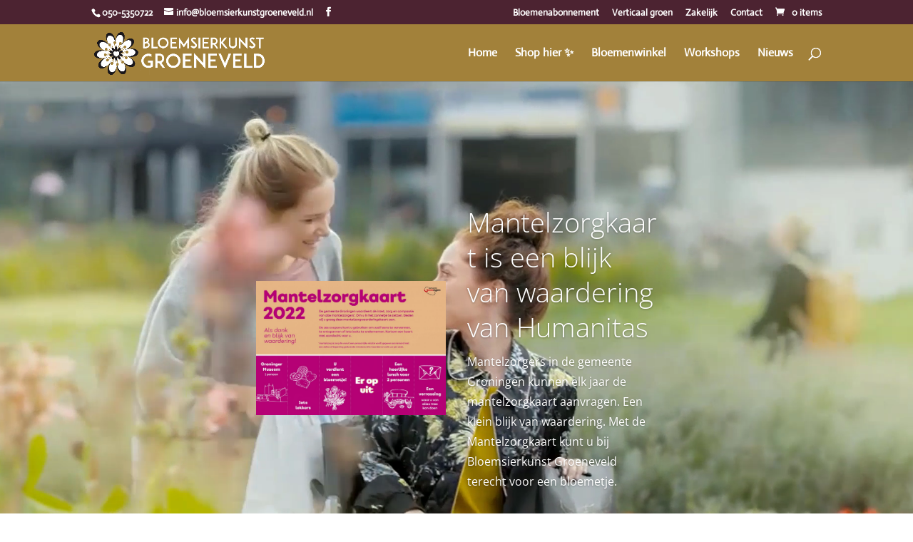

--- FILE ---
content_type: text/css
request_url: https://bloemsierkunstgroeneveld.nl/wp-content/plugins/divi-grid-portfolio/styles/style.min.css?ver=2.0.0
body_size: 4146
content:
/*General*/
.destaca_divi_grid_portfolio .et_pb_portfolio_item {
    position: relative;
}
.diep_extended_portfolio .et_pb_portfolio_filter,
.diep_extended_portfolio .post-meta, .diep_extended_portfolio .post-meta a {
    font-size: 14px;
    line-height: 1em;
}
.diep_extended_portfolio h2 {
    font-size: 30px;
    line-height: 1em;
}
.diep_extended_portfolio .et_pb_portofolio_pagination a {
    font-size: 16px;
    line-height: 16px;
}
.diep_extended_portfolio .post_excerpt {
    font-size: 16px;
    line-height: 1em;
}

.diep_extended_portfolio .et_pb_module_inner {
    height: 100%;
}
.grids-destaca .et_pb_portfolio_items {
    grid-gap: 0px;
}

.grids-destaca:not(.grid__horizontal) .et_pb_portfolio_item {
    overflow: hidden;
}

.grids-destaca:not(.diep_outside_metainfo) h2 {
    margin-top: 0 !important;
    padding-bottom: 0;
}
.grids-destaca .diep_metainfo .post_excerpt {
    margin-top: 10px;
}

.diep-item-content {
    /*position: absolute;
    top: 0;
    right: 0;
    left: 0;
    bottom:0;*/
}

.diep-item-content > a {
    width: 100%;
    display: block;
    position: relative;
}

.diep-item-content > a .et_portfolio_image {
    position: absolute;
    top: 0;
    right: 0;
    left: 0;
    bottom: 0;
}

.grids-destaca .et_portfolio_image {
    overflow: hidden;
}

.diep_outside_metainfo .diep_metainfo {
    position: relative !important;
    padding: 10px 0;
}

/*Grid Square*/
.diep_grid__4_4.diep_grid_square .et_pb_portfolio_items{
    display: grid;
    grid-template-columns: 25fr 25fr 25fr 25fr;
    position: relative;
}

.diep_grid__4_4.diep_grid_square .et_pb_portfolio_items .et_pb_portfolio_item .diep-item-content > a {
    padding-bottom: 100%;
}

/*Grid 4_4*/
.diep_grid__4_4:not(.diep_grid_square) .et_pb_portfolio_items{
    display: grid;
    grid-template-columns: 25fr 25fr 25fr 25fr;
    position: relative;
}

.diep_grid__4_4:not(.diep_grid_square) .et_pb_portfolio_items .et_pb_portfolio_item .diep-item-content > a {
    padding-bottom: 64%;
}


/*Grid 2_1*/
.diep_grid__1_2 .et_pb_portfolio_items {
    display: grid;
    grid-template-columns: 25fr 25fr 25fr 25fr;
    position: relative;
}  

.diep_grid__1_2 .et_pb_portfolio_items > div:nth-child(6n + 1) .diep-item-content > a,
.diep_grid__1_2 .et_pb_portfolio_items > div:nth-child(6n + 2) .diep-item-content > a,
.diep_grid__1_2 .et_pb_portfolio_items > div:nth-child(6n + 5) .diep-item-content > a,
.diep_grid__1_2 .et_pb_portfolio_items > div:nth-child(6n + 6) .diep-item-content > a {
    padding-bottom: 128%;
}
.diep_grid__1_2 .et_pb_portfolio_items > div:nth-child(6n + 3),
.diep_grid__1_2 .et_pb_portfolio_items > div:nth-child(6n + 4) {
    grid-column:span 2;
}
.diep_grid__1_2 .et_pb_portfolio_items > div:nth-child(6n + 3) .diep-item-content > a,
.diep_grid__1_2 .et_pb_portfolio_items > div:nth-child(6n + 4) .diep-item-content > a {
    padding-bottom: 64%;
}

/*Grid 1_4*/
.diep_grid__1_4:not(.diep_grid_square) .et_pb_portfolio_items{
    display: grid;  
    grid-template-columns: 25fr 25fr 25fr 25fr;
}

.diep_grid__1_4:not(.diep_grid_square) .et_pb_portfolio_items .diep-item-content > a {
    padding-bottom: 64%;
}


.diep_grid__1_4:not(.diep_grid_square) .et_pb_portfolio_items > div:nth-child(1),
.diep_grid__1_4:not(.diep_grid_square) .et_pb_portfolio_items > div:nth-child(8),
.diep_grid__1_4:not(.diep_grid_square) .et_pb_portfolio_items > div:nth-child(10n+ 1),
.diep_grid__1_4:not(.diep_grid_square) .et_pb_portfolio_items > div:nth-child(10n + 8){
    grid-column: span 2;
    grid-row: span 2;
}

/*Grid 1_4 Square*/
.diep_grid__1_4.diep_grid_square .et_pb_portfolio_items{
    display: grid;  
    grid-template-columns: 25fr 25fr 25fr 25fr;
}

.diep_grid__1_4.diep_grid_square .et_pb_portfolio_items > div:nth-child(1),
.diep_grid__1_4.diep_grid_square .et_pb_portfolio_items > div:nth-child(8),
.diep_grid__1_4.diep_grid_square .et_pb_portfolio_items > div:nth-child(10n+ 1),
.diep_grid__1_4.diep_grid_square .et_pb_portfolio_items > div:nth-child(10n + 8){
    grid-column: span 2;
    grid-row: span 2;
}

.diep_grid__1_4.diep_grid_square .et_pb_portfolio_items .et_pb_portfolio_item .diep-item-content > a {
    padding-bottom: 100%;
}    


/*Grid 2 columns*/
.diep_grid__2 .et_pb_portfolio_items{
    display: grid;
    grid-template-columns: 50fr 50fr;
    position: relative;
}

/*.diep_grid__2 .et_pb_portfolio_items > div {
    padding-bottom: 100%;
}*/

.diep_grid__2 .et_pb_portfolio_items .diep-item-content > a {
    padding-bottom: 100%;
}


.diep_grid__2.diep_offset_columns .et_pb_portfolio_item:nth-child(2n) {
    transform: translateY(195px) !important;
}

.diep_grid__2.diep_offset_columns {
    padding-bottom: 195px;
}

@media(min-width: 981px) {
    .diep_grid__2.diep_offset_columns_desktop .et_pb_portfolio_item:nth-child(2n) {
        transform: translateY(195px) !important;
    }
    .diep_grid__2.diep_offset_columns_desktop {
        padding-bottom: 195px;
    }
}

/*Grid vertical*/
.grid__vertical .et_pb_portfolio_items{
    position: relative;
}
.grid__vertical .et_pb_portfolio_items .et_pb_portfolio_item {
    display: grid;
    grid-template-columns: repeat(24,1fr);
}
.grid__vertical .et_pb_portfolio_items div.et_pb_portfolio_item:nth-child(1) .diep-item-content,
.grid__vertical .et_pb_portfolio_items div.et_pb_portfolio_item:nth-child(8n+1) .diep-item-content { 
    grid-column: 1 / 9; 
}
.grid__vertical .et_pb_portfolio_items div.et_pb_portfolio_item:nth-child(2) .diep-item-content,
.grid__vertical .et_pb_portfolio_items div.et_pb_portfolio_item:nth-child(8n+2) .diep-item-content { 
    grid-column: -7 / -1;
}
.grid__vertical .et_pb_portfolio_items div.et_pb_portfolio_item:nth-child(3) .diep-item-content,
.grid__vertical .et_pb_portfolio_items div.et_pb_portfolio_item:nth-child(8n+3) .diep-item-content { 
    grid-column: 11 / 17;
}
.grid__vertical .et_pb_portfolio_items div.et_pb_portfolio_item:nth-child(4) .diep-item-content,
.grid__vertical .et_pb_portfolio_items div.et_pb_portfolio_item:nth-child(8n+4) .diep-item-content { 
    grid-column: 2 / 10;
}
.grid__vertical .et_pb_portfolio_items div.et_pb_portfolio_item:nth-child(5) .diep-item-content,
.grid__vertical .et_pb_portfolio_items div.et_pb_portfolio_item:nth-child(8n+5) .diep-item-content { 
    grid-column: 18 / 24;
}
.grid__vertical .et_pb_portfolio_items div.et_pb_portfolio_item:nth-child(6) .diep-item-content,
.grid__vertical .et_pb_portfolio_items div.et_pb_portfolio_item:nth-child(8n+6) .diep-item-content { 
    grid-column: 9 / 17;
}
.grid__vertical .et_pb_portfolio_items div.et_pb_portfolio_item:nth-child(7) .diep-item-content,
.grid__vertical .et_pb_portfolio_items div.et_pb_portfolio_item:nth-child(8n+7) .diep-item-content { 
    grid-column: 2 / 8;
}
.grid__vertical .et_pb_portfolio_items div.et_pb_portfolio_item:nth-child(8) .diep-item-content,
.grid__vertical .et_pb_portfolio_items div.et_pb_portfolio_item:nth-child(8n+8) .diep-item-content { 
    grid-column: 12 / 20;
}

/*Spacing*/
.grid__vertical .et_pb_portfolio_items div.et_pb_portfolio_item:nth-child(9n) {
    transform: translateY(60px);
}
.grid__vertical .et_pb_portfolio_items div.et_pb_portfolio_item:nth-child(2),
.grid__vertical .et_pb_portfolio_items div.et_pb_portfolio_item:nth-child(8n+2) {
    transform: translateY(-60px);
}
.grid__vertical .et_pb_portfolio_items div.et_pb_portfolio_item:nth-child(3),
.grid__vertical .et_pb_portfolio_items div.et_pb_portfolio_item:nth-child(8n+3) {
    transform: translateY(0);
}
.grid__vertical .et_pb_portfolio_items div.et_pb_portfolio_item:nth-child(4),
.grid__vertical .et_pb_portfolio_items div.et_pb_portfolio_item:nth-child(8n+4) {
    transform: translateY(60px);
}

.grid__vertical .et_pb_portfolio_items div.et_pb_portfolio_item:nth-child(5),
.grid__vertical .et_pb_portfolio_items div.et_pb_portfolio_item:nth-child(8n+5) {
    transform: translateY(0);
}
.grid__vertical .et_pb_portfolio_items div.et_pb_portfolio_item:nth-child(6),
.grid__vertical .et_pb_portfolio_items div.et_pb_portfolio_item:nth-child(8n+6) {
    transform: translateY(60px);
}
.grid__vertical .et_pb_portfolio_items div.et_pb_portfolio_item:nth-child(7),
.grid__vertical .et_pb_portfolio_items div.et_pb_portfolio_item:nth-child(8n+7) {
    transform: translateY(120px);
}
.grid__vertical .et_pb_portfolio_items div.et_pb_portfolio_item:nth-child(8),
.grid__vertical .et_pb_portfolio_items div.et_pb_portfolio_item:nth-child(8n+8) {
    transform: translateY(30px);
}
.grid__vertical .et_pb_portfolio_items .et_pb_portfolio_item .diep-item-content,
.grid__vertical .et_pb_portfolio_items .et_pb_portfolio_item .diep-item-content > a .et_portfolio_image {
    position: relative;
    top: initial;
    right: initial;
    left: initial;
    bottom: initial;
}
.grid__vertical.diep_outside_metainfo .et_pb_portfolio_items .et_pb_portfolio_item .diep-item-content .diep_metainfo {
    position: relative;
}
.grid__vertical .et_portfolio_image {
    overflow: hidden;
    margin-bottom: 16px;
}
.grid__vertical.with-enter-animation .et_pb_portfolio_item .et_overlay,
.grid__horizontal.with-enter-animation .et_pb_portfolio_item .et_overlay {
    opacity: 0;
}
.grid__vertical.with-enter-animation .et_pb_portfolio_item.enter-animation .et_overlay,
.grid__horizontal.with-enter-animation .et_pb_portfolio_item.enter-animation .et_overlay {
    opacity: 1;
}
/*.grid__vertical.with-enter-animation .et_pb_portfolio_item .et_portfolio_image {
    top: -20px !important;
    transition: all ease-in-out 0.5s;
}
.grid__vertical.with-enter-animation .et_pb_portfolio_item.enter-animation .et_portfolio_image {
    top: 0 !important;
}*/
.grid__vertical.with-enter-animation .et_portfolio_image img {
    opacity: 0;
    transform: scale(1.3);
}
.grid__vertical.with-enter-animation .et_pb_portfolio_item.enter-animation .et_portfolio_image img {
	animation: scale-down-center 0.6s cubic-bezier(0.250, 0.460, 0.450, 0.940) both;
}
.grid__vertical.with-enter-animation .et_pb_portfolio_item .diep_metainfo {
    opacity: 0;
    transition: all ease-in-out 0.7s 0.3s;
    transform: translateY(15px);
}
.grid__vertical.with-enter-animation .et_pb_portfolio_item.enter-animation .diep_metainfo {
    opacity: 1;
    transform: translateY(0);
}

/*Grid horizontal*/
.grid__horizontal {
    width: 100%;
    height: 100%;
    margin: 0 auto;
    overflow: auto;
    -webkit-touch-callout: none; /* iOS Safari */
    -webkit-user-select: none; /* Safari */
     -khtml-user-select: none; /* Konqueror HTML */
       -moz-user-select: none; /* Old versions of Firefox */
        -ms-user-select: none; /* Internet Explorer/Edge */
            user-select: none; 
}
.grid__horizontal::-webkit-scrollbar {
    display: none; /* Oculta la barra de desplazamiento */
}

.grid__horizontal .et_pb_portfolio_items_wrapper {
    height: 100%;
}
.grid__horizontal .et_pb_portfolio_items {
    display: flex;
    width:auto;
    height:100%;
    position: relative;
}
.grid__horizontal .et_pb_portfolio_items div.et_pb_portfolio_item {
    margin-right: 10%;
}
.grid__horizontal .et_pb_portfolio_items div.et_pb_portfolio_item:nth-child(1),
.grid__horizontal .et_pb_portfolio_items div.et_pb_portfolio_item:nth-child(8n+1) { 
    align-self: start;
    margin-top:3%;
}
.grid__horizontal .et_pb_portfolio_items div.et_pb_portfolio_item:nth-child(2),
.grid__horizontal .et_pb_portfolio_items div.et_pb_portfolio_item:nth-child(8n+2) { 
    align-self: end;
    margin-bottom: 3%;
    align-items:end;
}
.grid__horizontal .et_pb_portfolio_items div.et_pb_portfolio_item:nth-child(3),
.grid__horizontal .et_pb_portfolio_items div.et_pb_portfolio_item:nth-child(8n+3) { 
    align-self: center; 
    align-items:center;
}
.grid__horizontal .et_pb_portfolio_items div.et_pb_portfolio_item:nth-child(4),
.grid__horizontal .et_pb_portfolio_items div.et_pb_portfolio_item:nth-child(8n+4) { 
    align-self: start;
}
.grid__horizontal .et_pb_portfolio_items div.et_pb_portfolio_item:nth-child(5),
.grid__horizontal .et_pb_portfolio_items div.et_pb_portfolio_item:nth-child(8n+5) { 
    align-self: start; 
    margin-top: 2%; 
}
.grid__horizontal .et_pb_portfolio_items div.et_pb_portfolio_item:nth-child(6),
.grid__horizontal .et_pb_portfolio_items div.et_pb_portfolio_item:nth-child(8n+6) { 
    align-self: end;
}
.grid__horizontal .et_pb_portfolio_items div.et_pb_portfolio_item:nth-child(7),
.grid__horizontal .et_pb_portfolio_items div.et_pb_portfolio_item:nth-child(8n+7) { 
    align-self: center;
    align-items:center;
}
.grid__horizontal .et_pb_portfolio_items div.et_pb_portfolio_item:nth-child(8),
.grid__horizontal .et_pb_portfolio_items div.et_pb_portfolio_item:nth-child(8n+8) { 
    align-self: end;
    margin-top:20%; 
    align-items:end;
}
/*Position*/
.grid__horizontal .diep-item-content ,
.grid__horizontal .diep-item-content>a .et_portfolio_image {
    position: relative;
    top: initial;
    right: initial;
    left: initial;
    bottom: initial;
}
.grid__horizontal .diep-item-content>a .et_portfolio_image {
    aspect-ratio: 12/16;
}
.grid__horizontal .et_pb_portfolio_items div.et_pb_portfolio_item .diep-item-content {
    display:flex;
    gap: 40px;
    margin-right: 5rem;
}
.grid__horizontal .et_pb_portfolio_items div.et_pb_portfolio_item:nth-child(1) .diep-item-content > a .et_portfolio_image ,
.grid__horizontal .et_pb_portfolio_items div.et_pb_portfolio_item:nth-child(8n+1) .diep-item-content > a .et_portfolio_image { 
    width:calc(max(25vw, 300px));
}
.grid__horizontal .et_pb_portfolio_items div.et_pb_portfolio_item:nth-child(2) .diep-item-content > a .et_portfolio_image,
.grid__horizontal .et_pb_portfolio_items div.et_pb_portfolio_item:nth-child(8n+2) .diep-item-content > a .et_portfolio_image{ 
    width:230px;
}
.grid__horizontal .et_pb_portfolio_items div.et_pb_portfolio_item:nth-child(3) .diep-item-content > a .et_portfolio_image,
.grid__horizontal .et_pb_portfolio_items div.et_pb_portfolio_item:nth-child(8n+3) .diep-item-content > a .et_portfolio_image { 
    width:calc(max(18vw, 250px));
}
.grid__horizontal .et_pb_portfolio_items div.et_pb_portfolio_item:nth-child(4) .diep-item-content > a .et_portfolio_image,
.grid__horizontal .et_pb_portfolio_items div.et_pb_portfolio_item:nth-child(8n+4) .diep-item-content > a .et_portfolio_image { 
    width:220px;
}
.grid__horizontal .et_pb_portfolio_items div.et_pb_portfolio_item:nth-child(5) .diep-item-content > a .et_portfolio_image,
.grid__horizontal .et_pb_portfolio_items div.et_pb_portfolio_item:nth-child(8n+5) .diep-item-content > a .et_portfolio_image { 
    width:calc(max(25vw, 250px));
}
.grid__horizontal .et_pb_portfolio_items div.et_pb_portfolio_item:nth-child(6) .diep-item-content > a .et_portfolio_image ,
.grid__horizontal .et_pb_portfolio_items div.et_pb_portfolio_item:nth-child(8n+6) .diep-item-content > a .et_portfolio_image { 
    width:calc(max(25vw, 300px));
}
.grid__horizontal .et_pb_portfolio_items div.et_pb_portfolio_item:nth-child(7) .diep-item-content > a .et_portfolio_image ,
.grid__horizontal .et_pb_portfolio_items div.et_pb_portfolio_item:nth-child(8n+7) .diep-item-content > a .et_portfolio_image { 
    width:280px;
}
.grid__horizontal .et_pb_portfolio_items div.et_pb_portfolio_item:nth-child(8) .diep-item-content > a .et_portfolio_image,
.grid__horizontal .et_pb_portfolio_items div.et_pb_portfolio_item:nth-child(8n+8) .diep-item-content > a .et_portfolio_image { 
    width:245px;
}

.grid__horizontal.diep_outside_metainfo .diep_metainfo {
    position: relative;
    width: 20vw;
    min-width: 300px;
}
.grid__vertical.with-enter-animation .et_pb_portfolio_item:not(.enter-animation) .et_portfolio_image,
.grid__horizontal.with-enter-animation .et_pb_portfolio_item:not(.enter-animation) .et_portfolio_image {
    box-shadow: none !important;
    border-width: none !important;
}
.grid__horizontal.with-enter-animation .et_portfolio_image img {
    opacity: 0;
    transform: scale(1.3);
}
.grid__horizontal.with-enter-animation .et_pb_portfolio_item.enter-animation .et_portfolio_image img {
	animation: scale-down-left 0.6s cubic-bezier(0.250, 0.460, 0.450, 0.940) both;
}
.grid__horizontal.with-enter-animation .et_pb_portfolio_item .diep_metainfo {
    opacity: 0;
    transition: all ease-in-out 0.7s 0.3s;
    transform: translateX(15px);
}
.grid__horizontal.with-enter-animation .et_pb_portfolio_item.enter-animation .diep_metainfo {
    opacity: 1;
    transform: translateX(0);
}
.grid__horizontal:not(.diep_special_cursor) {
    cursor: grabbing;
}
body.deip-horizontal-cursor-visible *,
body.deip-horizontal-cursor-visible a,
body.deip-horizontal-cursor-visible h2 {
    cursor: none !important;
}
#deip-horizontal-cursor {
    display: none;
}


/*Medias especiales para las de 4 columnas*/
@media(max-width:1200px){
    .diep_grid__4_4 .et_pb_portfolio_items {
        grid-template-columns: 33.3fr 33.3fr 33.3fr;
    }
    
    .diep_grid__4_4.diep_grid_square .et_pb_portfolio_items{
        grid-template-columns: 33.3fr 33.3fr 33.3fr;
    }
}

/*Tablet*/
@media(max-width:980px) {

    .grids-destaca:not(.grid__vertical) .et_pb_portfolio_item {
        margin-bottom: 0 !important;
    }

    /*Grid Square*/
    .diep_grid__4_4.diep_grid_square .et_pb_portfolio_items {
        grid-template-columns: 50fr 50fr;
    }
    
    /*Grid 4_4*/
    .diep_grid__4_4:not(.diep_grid_square) .et_pb_portfolio_items{
        grid-template-columns: 50fr 50fr; 
    }

    /*Grid 2_1*/
    .diep_grid__1_2 .et_pb_portfolio_items {
        grid-template-columns: 50fr 50fr;
    }

    .diep_grid__1_2 .et_pb_portfolio_items > div {
        grid-column: initial !important;
        grid-row: initial !important;
    }

    .diep_grid__1_2 .et_pb_portfolio_items > div:nth-child(6n + 1) .diep-item-content > a,
    .diep_grid__1_2 .et_pb_portfolio_items > div:nth-child(6n + 2) .diep-item-content > a,
    .diep_grid__1_2 .et_pb_portfolio_items > div:nth-child(6n + 4) .diep-item-content > a,
    .diep_grid__1_2 .et_pb_portfolio_items > div:nth-child(6n + 5) .diep-item-content > a {
        padding-bottom: 128% !important;
    }
    .diep_grid__1_2 .et_pb_portfolio_items > div:nth-child(6n + 3),
    .diep_grid__1_2 .et_pb_portfolio_items > div:nth-child(6n + 6) {
        grid-column: span 2 !important;
    }
    .diep_grid__1_2 .et_pb_portfolio_items > div:nth-child(6n + 3) .diep-item-content > a,
    .diep_grid__1_2 .et_pb_portfolio_items > div:nth-child(6n + 6) .diep-item-content > a {
        padding-bottom: 64% !important;
    }

    /*Grid 1_4*/
    .diep_grid__1_4:not(.diep_grid_square) .et_pb_portfolio_items {
        grid-template-columns: 50fr 50fr;
    }

    .diep_grid__1_4:not(.diep_grid_square) .et_pb_portfolio_items > div  .diep-item-content > a {
        padding-bottom: 64% !important;
    }

    .diep_grid__1_4:not(.diep_grid_square) .et_pb_portfolio_items > div {
        grid-column: initial !important;
        grid-row: initial !important;
    }

    /*Grid 1_4 Square*/
    .diep_grid__1_4.diep_grid_square .et_pb_portfolio_items {
        grid-template-columns: 50fr 50fr;
    }

    .diep_grid__1_4.diep_grid_square .et_pb_portfolio_items > div {
        grid-column: initial !important;
        grid-row: initial !important;
    }

    /*Grid vertical*/
    .grid__vertical .et_pb_portfolio_items div.et_pb_portfolio_item:nth-child(1) .diep-item-content,
    .grid__vertical .et_pb_portfolio_items div.et_pb_portfolio_item:nth-child(8n+1) .diep-item-content { 
        grid-column: 1 / 11; 
    }
    .grid__vertical .et_pb_portfolio_items div.et_pb_portfolio_item:nth-child(2) .diep-item-content,
    .grid__vertical .et_pb_portfolio_items div.et_pb_portfolio_item:nth-child(8n+2) .diep-item-content { 
        grid-column: -9 / -2;
    }
    .grid__vertical .et_pb_portfolio_items div.et_pb_portfolio_item:nth-child(3) .diep-item-content,
    .grid__vertical .et_pb_portfolio_items div.et_pb_portfolio_item:nth-child(8n+3) .diep-item-content { 
        grid-column: 8 / 18;
    }
    .grid__vertical .et_pb_portfolio_items div.et_pb_portfolio_item:nth-child(4) .diep-item-content,
    .grid__vertical .et_pb_portfolio_items div.et_pb_portfolio_item:nth-child(8n+4) .diep-item-content { 
        grid-column: 2 / 10;
    }
    .grid__vertical .et_pb_portfolio_items div.et_pb_portfolio_item:nth-child(5) .diep-item-content,
    .grid__vertical .et_pb_portfolio_items div.et_pb_portfolio_item:nth-child(8n+5) .diep-item-content { 
        grid-column: 16 / 25;
    }
    .grid__vertical .et_pb_portfolio_items div.et_pb_portfolio_item:nth-child(6) .diep-item-content,
    .grid__vertical .et_pb_portfolio_items div.et_pb_portfolio_item:nth-child(8n+6) .diep-item-content { 
        grid-column: 9 / 17;
    }
    .grid__vertical .et_pb_portfolio_items div.et_pb_portfolio_item:nth-child(7) .diep-item-content,
    .grid__vertical .et_pb_portfolio_items div.et_pb_portfolio_item:nth-child(8n+7) .diep-item-content { 
        grid-column: 1 / 12;
    }
    .grid__vertical .et_pb_portfolio_items div.et_pb_portfolio_item:nth-child(8) .diep-item-content,
    .grid__vertical .et_pb_portfolio_items div.et_pb_portfolio_item:nth-child(8n+8) .diep-item-content { 
        grid-column: 8 / 18;
    }

    .grid__vertical .et_pb_portfolio_items div.et_pb_portfolio_item {
        transform: translateY(0) !important;
    }

    .grid__vertical .et_pb_portfolio_items div.et_pb_portfolio_item {
        margin-bottom: 60px;
    }

    /*Grid horizontal*/
    .grid__horizontal .et_pb_portfolio_items div.et_pb_portfolio_item .diep-item-content {
        flex-direction: column;
        gap: 20px;
        margin-right: 2.5rem;
    }

    .grid__horizontal.diep_outside_metainfo .diep_metainfo {
        min-width: 200px;
        width: 100%;
    }
}

@media(max-width:767px) {
        
    .diep_grid__4_4:not(.diep_mobile_double_column) .et_pb_portfolio_items,
    .diep_grid__1_2:not(.diep_mobile_double_column) .et_pb_portfolio_items,
    .diep_grid__1_4:not(.diep_mobile_double_column) .et_pb_portfolio_items,
    .diep_grid__2:not(.diep_mobile_double_column) .et_pb_portfolio_items,
    .diep_grid__4_4.diep_grid_square:not(.diep_mobile_double_column) .et_pb_portfolio_items {
        grid-template-columns: 100fr;
    }

    .diep_grid__4_4.diep_mobile_double_column .et_pb_portfolio_items,
    .diep_grid__1_2.diep_mobile_double_column .et_pb_portfolio_items,
    .diep_grid__1_4.diep_mobile_double_column .et_pb_portfolio_items,
    .diep_grid__2.diep_mobile_double_column .et_pb_portfolio_items,
    .diep_grid__4_4.diep_grid_square.diep_mobile_double_column .et_pb_portfolio_items {
        grid-template-columns: 50fr 50fr;
    }

    /*Grid 2_1*/
    .diep_grid__1_2 .et_pb_portfolio_items > div:nth-child(6n + 3),
    .diep_grid__1_2 .et_pb_portfolio_items > div:nth-child(6n + 6) {
        grid-column: initial !important;
    }
    .diep_grid__1_2 .et_pb_portfolio_items > div:nth-child(6n + 3) .diep-item-content > a,
    .diep_grid__1_2 .et_pb_portfolio_items > div:nth-child(6n + 6) .diep-item-content > a {
        padding-bottom: 128% !important;
    }

    .diep_grid__2.diep_offset_columns:not(.diep_mobile_double_column) .et_pb_portfolio_item:nth-child(2n) {
        margin-top: 0;
    }

    .diep_grid__2.diep_offset_columns.diep_mobile_double_column .et_pb_portfolio_item:nth-child(2n) {
        transform: translateY(100px) !important;
    }
    .diep_grid__2.diep_offset_columns {
        padding-bottom: 100px;
    }

    .fixed-filter ~ .diep-mobile-filters {
        display: block !important;
    }
    .grids-destaca:not(.diep_mobile_filter_active) .et_pb_portfolio_filters {
        display: none !important;
    }
    .grids-destaca.diep_mobile_filter_active .et_pb_portfolio_filters > ul > li {
        width: auto !important;
    }
    .grids-destaca.diep_mobile_filter_active .et_pb_portfolio_filters > ul {
        flex-wrap: wrap;
        justify-content: space-around;
    }
    
    /*Grid vertical*/
    .grid__vertical .et_pb_portfolio_items div.et_pb_portfolio_item:nth-child(1) .diep-item-content,
    .grid__vertical .et_pb_portfolio_items div.et_pb_portfolio_item:nth-child(8n+1) .diep-item-content { 
        grid-column: 1 / 25; 
    }
    .grid__vertical .et_pb_portfolio_items div.et_pb_portfolio_item:nth-child(2) .diep-item-content,
    .grid__vertical .et_pb_portfolio_items div.et_pb_portfolio_item:nth-child(8n+2) .diep-item-content { 
        grid-column: 4 / 22;
    }
    .grid__vertical .et_pb_portfolio_items div.et_pb_portfolio_item:nth-child(3) .diep-item-content,
    .grid__vertical .et_pb_portfolio_items div.et_pb_portfolio_item:nth-child(8n+3) .diep-item-content { 
        grid-column: 9/ 25;
    }
    .grid__vertical .et_pb_portfolio_items div.et_pb_portfolio_item:nth-child(4) .diep-item-content,
    .grid__vertical .et_pb_portfolio_items div.et_pb_portfolio_item:nth-child(8n+4) .diep-item-content { 
        grid-column: 1/ 21;
    }
    .grid__vertical .et_pb_portfolio_items div.et_pb_portfolio_item:nth-child(5) .diep-item-content,
    .grid__vertical .et_pb_portfolio_items div.et_pb_portfolio_item:nth-child(8n+5) .diep-item-content { 
        grid-column: 1 / 25;
    }
    .grid__vertical .et_pb_portfolio_items div.et_pb_portfolio_item:nth-child(6) .diep-item-content,
    .grid__vertical .et_pb_portfolio_items div.et_pb_portfolio_item:nth-child(8n+6) .diep-item-content { 
        grid-column: 7 / 25;
    }
    .grid__vertical .et_pb_portfolio_items div.et_pb_portfolio_item:nth-child(7) .diep-item-content,
    .grid__vertical .et_pb_portfolio_items div.et_pb_portfolio_item:nth-child(8n+7) .diep-item-content { 
        grid-column: 1 / 21;
    }
    .grid__vertical .et_pb_portfolio_items div.et_pb_portfolio_item:nth-child(8) .diep-item-content,
    .grid__vertical .et_pb_portfolio_items div.et_pb_portfolio_item:nth-child(8n+8) .diep-item-content { 
        grid-column: 9 / 25;
    }

}

.grids-destaca .et_pb_portfolio_items > div > a,
.grids-destaca .et_pb_portfolio_items > div > a span{
    height:100%;
    display:block;
    overflow: hidden;
}
.grids-destaca .et_pb_portfolio_items > div > a {
    position: absolute;
    left: 0;
    right: 0;
    top: 0;
    bottom: 0;
}


.grids-destaca .et_pb_portfolio_items > div img{
    object-fit:cover;
    height:100%;
    transition: all ease 0.25s;
    max-width: initial;
    width: 100%;
}

.grids-destaca .et_pb_portfolio_items > div .post-meta{
    padding-bottom: 0px;
    margin-bottom: 0px;
}

/* TITLES GENERAL*/
.grids-destaca .diep_metainfo {
    position:absolute;
    transition: all ease 0.25s;
    z-index: 100;
}

/* TEXT TOP */
.grids-destaca:not(.diep_outside_metainfo) .diep_metainfo.text-top {
    top:30px;
    left: 30px;
    right: 30px;
}


.grids-destaca:not(.diep_outside_metainfo) .diep_metainfo.text-top:hover{
    margin-top:-4px;
}


/* TEXT CENTER */
.grids-destaca:not(.diep_outside_metainfo) .diep_metainfo.text-center {
    padding:20px;
    top:50%;
    transform: translateY(-50%) !important;
    left: 0;
    right: 0;
}


/* TEXT BOTTOM */
.grids-destaca:not(.diep_outside_metainfo) .diep_metainfo.text-bottom {
    bottom:30px;
    left: 30px;
    right: 30px;
}


/* TITLE-HIDDEN*/
.grids-destaca .text-hidden .diep-item-content .diep_metainfo{
    left: 0 !important;
    opacity:0 !important;
    transform: translateX(0);
    
}

.grids-destaca .text-hidden .diep-item-content:hover .diep_metainfo {
    opacity:1 !important;
    z-index: 1000;
}
.grids-destaca .text-hidden .diep-item-content:hover .diep_metainfo:not(.text-center) {
    transform: translateX(15px);
}

/* OVERLAY */
.grids-destaca .et_pb_portfolio_item .et_overlay {
    background-color: rgba(0,0,0,0.0);
    opacity: 1;
    z-index: 10;
}

.grids-destaca .et_pb_portfolio_item .diep-item-content:hover .et_overlay,
.et_vb_hover .grids-destaca .et_pb_portfolio_item .diep-item-content .et_overlay {
    background: rgba(255,255,255,0.9);
}

.grids-destaca .et_pb_portfolio_item .et_overlay:before {
    opacity: 0;
}

.diep_extended_portfolio .et_overlay:before {
    color: rgba(0,0,0,0);
}

.grids-destaca .et_pb_portfolio_item .diep-item-content:hover .et_overlay:before {
    opacity: 1;
}

.grids-destaca.overlay .et_portfolio_image:after{
    position: absolute;
    top: 0px;
    left: 0px;
    right: 0px;
    bottom: 0px;
    background: rgba(0,0,0,0.0);
    content: '';
    display: block;
    transition:all ease 0.25s;
}

.grids-destaca.overlay .et_pb_portfolio_items > div:hover .et_portfolio_image:after{
    background: rgba(0,0,0,0.55);
}

.grids-destaca.diep_portfolio_click_disabled .et_pb_portfolio_item,
.grids-destaca.diep_portfolio_click_disabled .et_pb_portfolio_item a {
    cursor: default !important;
}

/* ZOOM EFFECT */
.grids-destaca:not(.grid__vertical) .et_pb_portfolio_items > .et_pb_portfolio_item.zoom:hover img{
    height: 110%;
    margin-top: -5%;
}

/* FILTRABLE*/

/* TABS */
.grids-destaca .et_pb_portfolio_filters {
    margin-bottom: 0px !important;
    width: 100%;
}
.grids-destaca .et_pb_portfolio_filters.fixed-filter{
    position:fixed !important;
    z-index:1001;
    left: 0px;
}
body.admin-bar .grids-destaca .et_pb_portfolio_filters.fixed-filter {
    transform: translateY(32px);
}

.grids-destaca .et_pb_portfolio_filters ul{
    width: 100%;
    background: #fff;
    padding: 0px;
    display: flex;
    justify-content: center;
    transition: background 0.15s linear;
}

.grids-destaca .et_pb_portfolio_filters ul li a{
    border: none !important;
    margin: 0px;
    border-radius: 0 !important;
}

/* FILTER BOTTOM*/
.grids-destaca.filters-bottom .et_pb_portfolio_filters{
    bottom: 0px;
}

/* PAGINATION */
.grids-destaca .et_pb_portofolio_pagination {
    border-top: 1px solid #e2e2e2;
    position: absolute !important;
    background: rgba(0,0,0,0.5);
    z-index: 10000;
    bottom: 30px;
    width: auto !important;
    border: none;
    border-radius: 100px;
    padding: 0px 10px;
    left: 30px;
}

.grids-destaca .et_pb_portofolio_pagination.right-pagination {
    right: 30px;
    left: initial;
}
.grids-destaca .et_pb_portofolio_pagination.center-pagination {
    left: 50%;
    transform: translateX(-50%);
}

/* MENU FILTERS */
#menu-filters{
    position: fixed;
    z-index: 10001;
    width: 50px;
    height: 50px;
    overflow: hidden;
    right: 30px;
    top: 50%;
    transform: translateY(-50%);
    border: 2px solid #fff;
    border-radius: 100%;
    background: rgba(0,0,0,0.8);
    cursor: pointer;
}
 /*Paginado*/
.grids-destaca .et_pb_portofolio_pagination {
    width: 100%;
    border-top: 1px solid #e2e2e2;
    position: absolute;
    background: rgba(0,0,0,0.5);
    z-index: 10000;
    bottom: 30px;
    width: auto;
    border: none;
    border-radius: 100px;
    padding: 0px 10px;
}

.grids-destaca.pagination-center .et_pb_portofolio_pagination{
    left: 50%;
    transform: translateX(-50%);
}

.grids-destaca.pagination-right .et_pb_portofolio_pagination{
    right: 30px;
}

.grids-destaca.pagination-left .et_pb_portofolio_pagination{
    right: 30px;
}

.diep_outrange.diep_extended_portfolio .et_pb_portfolio_filters,
.diep_outrange.diep_extended_portfolio .diep-mobile-filters {
    display: none !important;
}

.diep-mobile-filters {
    display: none;
}

.grids-destaca .destaca-filter-btn {
    position: fixed;
    z-index: 10001;
    width: 40px;
    height: 40px;
    overflow: hidden;
    right: 30px;
    top: 50%;
    transform: translateY(-50%);
    border-radius: 100%;
    background: rgba(255,255,255,0.8);
    cursor: pointer;
    transition: all ease 0.15s;
}

.grids-destaca .destaca-filter-btn:before {
    position: absolute;
    width: 35%;
    height: 35%;
    top: 50%;
    left: 50%;
    transform: translate(-50%,-50%);
    content: '';
    background: black;
    top: 50%;
    border-radius: 100%;
    transition: all ease 0.15s;
}

.grids-destaca .destaca-filter-overlay {
    position: fixed;
    top: 0;
    bottom: 0;
    left: 0;
    right: 0;
    z-index: 10000;
    background: rgba(0,0,0,0.8);
    display: flex;
    justify-content: center;
    align-content: center;
    transform: translateX(100%);
}

.grids-destaca .destaca-filter-overlay ul {
    position: absolute;
    top: 50%;
    width: 100%;
    transform: translateY(-50%) rotate(90deg);
    transform-origin: right center;
    display: flex;
    flex-direction: column;   
    justify-content: center;
    list-style: none;
    opacity: 0;
    transition: all ease 0.5s 0.5s;
}

.grids-destaca .destaca-filter-overlay.open{
    animation: open-menu 0.5s forwards;
}

.grids-destaca .destaca-filter-overlay.open ul {
    transform: translateY(-50%) rotate(0deg);
    opacity: 1;
}

.grids-destaca .destaca-filter-overlay ul li {
    padding: 20px;
    text-align: center;
}

.grids-destaca .destaca-filter-overlay ul li a {
    color: #fff;
    font-size: 20px;
    font-weight: 600;
}

@keyframes open-menu{
    0%{
       transform: translateX(0);
        opacity: 0;
    }
    
    50%{
        opacity: 0;
        transform: translateX(0);
    }
    
    100%{
        opacity: 1;
        transform: translateX(0);
    }
}

@keyframes cerrar-menu{
     0%{
       transform: translateX(0);
        opacity: 1;
    }
    
    50%{
        opacity: 0;
        transform: translateX(0%);
    }
    
    100%{
        opacity: 0;
        transform: translateX(100%);
    }
}

.diep_portfolio_gallery .et_pb_portfolio_item {
    cursor: pointer !important;
}

.filter-hidden {
    display: none;
}

/*Warning msg*/
.deip-warning-msg {
    text-align: center;
    color: white;
}

.deip-warning-msg small {
    font-size: 80%;
    font-weight: bold;
}

.grids-destaca .et_pb_portfolio_item .et_overlay {
    border: 0;
}

/**
 * ----------------------------------------
 * animation scale-down-center
 * ----------------------------------------
 */
  @keyframes scale-down-center {
    0% {
        opacity: 0;
        transform: scale(1.3);
        transform-origin: 50% 0%;
    }
    100% {
        opacity: 1;
        transform: scale(1);
        transform-origin: 50% 0%;
    }
 }
  
 @keyframes scale-down-left {
    0% {
        opacity: 0;
        transform: scale(1.3);
        transform-origin: 0 50%;
    }
    100% {
        opacity: 1;
        transform: scale(1);
        transform-origin: 0 50%;
    }
 }

--- FILE ---
content_type: application/javascript
request_url: https://bloemsierkunstgroeneveld.nl/wp-content/plugins/divi-grid-portfolio/scripts/functions.min.js?ver=2.0.0
body_size: 3663
content:
jQuery(document).ready(function($) {
    
    $('img').on('dragstart', function(event) { event.preventDefault(); });

    //Animaciones 
    setTimeout(function() {
        $('.grid__vertical .et_portfolio_image img').each(function(index, img) {
    		var $img = $(img),
    			sizes = $img.attr('sizes');

    		if ( sizes && sizes.startsWith("auto,"))
    			$img.attr('sizes', sizes.replace("auto,", ""));
    	});

        $('.grid__vertical.with-enter-animation .et_pb_portfolio_item').waypoint({
            offset : '70%',
            handler: function(direction) {
                $(this.element).addClass('enter-animation');
            }
        });
    }, 1500);

    //Scroll Grid Horizontal
    var horizontalScroll = false;
    $('.grid__horizontal').each(function(index, container) {
        
        let isDragging = false;
        let startX = 0;
        let scrollLeft = 0;

        //Scroll Horizontal con el mouse
        /*if ( $(container).hasClass('diep_horizontal_mousewheel')) {
            container.addEventListener('wheel', function(event) {

                //Si la pantalla es menor de 600px no hacemos nada
                
                if ( $(window).height() > 600 ) {
                    // Evitamos el comportamiento por defecto del scroll vertical
                    event.preventDefault();
                    const direction = event.deltaY > 0 ? 'down' : 'up',
                        maxScrollLeft = container.scrollWidth - container.clientWidth;

                    // Si estamos en el final o inicio del scroll horizontal, devolvemos el comportamiento por defecto
                    if (container.scrollLeft === 0 && direction == 'up') {
                        window.scrollBy(0, event.deltaY);
                    } else if (container.scrollLeft === maxScrollLeft && direction == 'down') {
                        window.scrollBy(0, event.deltaY);
                    } else {
                        const nuevoScrollLeft = container.scrollLeft + (event.deltaY * 3);
                        container.scrollTo({
                            left: nuevoScrollLeft,
                            behavior: 'smooth' // Desplazamiento suave
                        });
                    }
                }
            });
        }*/

        container.addEventListener('mousedown', function(event) {
            isDragging = true;
            startX = event.pageX - container.offsetLeft;
            scrollLeft = container.scrollLeft;
        });
    
        // Función para arrastrar
        container.addEventListener('mousemove', function(event) {
            if (!isDragging) return; // Si no está en modo de arrastre, no hace nada
    
            event.preventDefault();
            const x = event.pageX - container.offsetLeft;
            const walk = (x - startX) * 2; // Multiplicamos por un valor para hacerlo más rápido
            container.scrollLeft = scrollLeft - walk;
        });
    
        // Función para detener el arrastre
        container.addEventListener('mouseup', function() {
            isDragging = false;
        });
    
        //Mostramos cursor especial
        if ( $(container).hasClass('diep_special_cursor')) {
            // Para evitar el arrastre cuando el ratón sale del container
            container.addEventListener('mouseleave', function() {
                $('body').removeClass('deip-horizontal-cursor-visible');
                if (isDragging) {
                    isDragging = false;
                }
            });

            container.addEventListener('mouseenter', function() {
                $('body').addClass('deip-horizontal-cursor-visible');
            });

            document.querySelectorAll('.grid__horizontal .et_pb_portfolio_item a').forEach(function(el) {
                el.addEventListener('mouseleave', function() {
                    $('body').removeClass('deip-open-cursor');
                });
                el.addEventListener('mouseenter', function() {
                    if ( !$(container).hasClass('diep_portfolio_click_disabled'))
                        $('body').addClass('deip-open-cursor');
                });
            });
        }

        setTimeout(function() {
            $('.grid__horizontal.with-enter-animation .et_pb_portfolio_item').waypoint({
                offset: '70%',
                handler: function(direction) {
                    $(this.element).addClass('enter-animation');
                },
                context : container,
                horizontal: true
            });
        }, 500);        

        if ( !horizontalScroll ) {
            $('body').prepend('<div id="deip-horizontal-cursor"></div>');
            horizontalScroll = document.getElementById('deip-horizontal-cursor');
        }
    });

    if ( horizontalScroll ) {
        document.addEventListener('mousemove', (e) => {
            horizontalScroll.style.left = `${e.pageX}px`;
            horizontalScroll.style.top = `${e.pageY}px`;
        });
    }

    $(window).scroll( function() { 
        portfolio_range($, 0); 
        if ( $('.grid__vertical.with-enter-animation .et_pb_portfolio_item').not('.enter-animation').length )
            Waypoint.refreshAll();
    });
    $('.destaca-filter-btn').on('click', function(e) {
         e.preventDefault();
         $(this).parents().find('.destaca-filter-overlay').toggleClass('open');
    });
 
    $('.destaca-filter-overlay a').on('click', function() {
        $(this).parents('.destaca-filter-overlay').removeClass('open');
        et_pb_smooth_scroll($(this).parents('.diep_extended_portfolio'), false, 800);
    });

    //Click --> show gallery. Override behaviour
    $('.diep_portfolio_gallery').each(function(index, portfolioEl) {
        var $portfolio = $(portfolioEl);
        $portfolio.on('click', 'a', function(evt) { evt.preventDefault(); });
        $portfolio.on('click', '.et_pb_portfolio_item', function(e) {
            e.stopPropagation();
            var id = this.id.replace('post-', ''),
                $module = $(this).parents('.diep_extended_portfolio');
            //D4
            if ( $module.length ) {
                var classes = $module && $module.length ? $module[0].className.split(' ') : [],
                    moduleClass;
                classes.forEach(c => {
                    if ( c.match(/^diep_extended_portfolio_\d+$/g) ) {
                        moduleClass = c;
                    }
                });
            } else {
                $module = $(this).parents('.destaca_divi_grid_portfolio');
                var classes = $module && $module.length ? $module[0].className.split(' ') : [],
                    moduleClass;
                classes.forEach(c => {
                    if ( c.match(/^destaca_divi_grid_portfolio_\d+$/g) ) {
                        moduleClass = c;
                    }
                });
            }
            diepLoadGallery(id, moduleClass, $portfolio.hasClass('diep_portfolio_gallery_image'), $portfolio.hasClass('diep_portfolio_gallery_with_thumbnail'));
        });        
    });

    //Click --> show gallery. Override behaviour
    $('.diep_portfolio_click_disabled').each(function(index, portfolioEl) {
        var $portfolio = $(portfolioEl);
        $portfolio.on('click', 'a', function(evt) { evt.preventDefault(); });
        $portfolio.on('click', '.et_pb_portfolio_item', function(e) {
            e.stopPropagation();
        });        
    });

    $('body').on('keydown', function(e){
        if(e.key == 'Escape' && $('.deip-gallery-wrap').length) {
            deipCloseGallery(e);
        }
    });
    
    /**
     * Loads de project gallery content
     * 
     * @param {*} id Project id
     * @param {*} moduleClass Class of the clicked module
     * @param {*} image True if the gallery layout is image
     * @param {*} includeThumb True if the thumbnail is included in the gallery
     */
    function diepLoadGallery(id, moduleClass, image, includeThumb) {
        $.ajax({
            url : window.diep_ajax_obj.ajaxurl,
            type : 'POST',
            data : { 
                action : 'diep_load_gallery_images',
                security_nonce : window.diep_ajax_obj.security_nonce,
                project_id : id,
                include_thumb : includeThumb
            },
            success : function(response) {
                if ( response.empty && response.isAdmin ) {
                    deipShowEmptyGalleryWarning(response.emptyMsg);
                } else {
                    if ( image )
                        deipShowImageGallery(response.gallery);
                    else
                        deipShowFullGallery(response, moduleClass);
                }
            },
            error : function(jqXHR, textStatus, errorThrown) {
                console.log("error");
            }
        });
    }

    /**
     * Shows de project full gallery
     * 
     * @param {*} content Gallery content
     * @param {*} moduleClass Class of the clicked module
     * @returns False if the content is empty
     */
    function deipShowFullGallery(content, moduleClass) {
        if ( !content)
            return;
        var gallery = '' + 
        '<div class="deip-full-gallery deip-gallery-bg ' + moduleClass + '">' +
        '   <button class="deip-gallery-close"></button>' +
        '   <div class="deip-gallery-wrap">' + 
        '       <div class="deip-gallery-column deip-gallery-column-slider">';
        for(var i = 0; i < content.gallery.length; i++)
            gallery += '<div><img src="' + content.gallery[i].src + '" /></div>';
        gallery += '' + 
        '       </div>' +
        '       <div class="deip-gallery-column deip-gallery-column-content">' +
        '           <p class="deip-gallery-content-title">' + content.projectTitle + '</p>' +
        '           <div class="deip-gallery-content-excerpt">' + content.projectDescription + '</div>' +
        '       </div>' +
        '   </div>' +
        '</div>';
        $('body').prepend(gallery);
        $('.deip-gallery-column-slider').slick({
            slidesToShow: 1,
            adaptiveHeight: true,
            arrows : true,
            dots : true
        });

        $('html').addClass('deip-fixed-body');

        deipInitializeGalleryHeight();       

        $(window).on('resize', function() {
            if ( $('.slick-slide.slick-current').length )
                $('.deip-gallery-column-content').css('height', $('.slick-slide.slick-current').outerHeight());
        });

        $('.deip-gallery-column-slider').on('beforeChange', function(event, slick, currentSlide, nextSlide) {
            if ( slick && slick.$slides && slick.$slides[nextSlide])
                $('.deip-gallery-column-content').css('height', $(slick.$slides[nextSlide]).outerHeight());
        });

        $('.deip-gallery-close').on('click', deipCloseGallery);

        $('.deip-full-gallery').on('click', deipCloseGallery);

        $('.deip-gallery-wrap').on('click', function(evt) {
            evt.stopPropagation();
        });

    }

    function deipInitializeGalleryHeight() {
    	if ( $('.slick-slide.slick-current').outerHeight() > 10 ) {
	    	setTimeout(function() {
	            if ( $('.slick-slide.slick-current').length ) {
	                $('.deip-gallery-column-content').css('height', $('.slick-slide.slick-current').outerHeight());
	                $('.deip-gallery-wrap .slick-list').css('height', $('.slick-slide.slick-current').outerHeight());
	                setTimeout(function() {
	                    $('.deip-gallery-wrap .slick-track').addClass('no-before-after');
	                    $('.deip-gallery-wrap').addClass('deip-gallery-loaded');
	                }, 300);      
	                
	            }
	        });	
    	} else {
    		setTimeout(deipInitializeGalleryHeight, 100);
    	}		
    }

    function deipCloseGallery(event) {
        event.preventDefault();
        $('.deip-gallery-bg').fadeOut(300, function() {
            $('.deip-gallery-column-slider').slick('unslick');
            $('html').removeClass('deip-fixed-body');
            $(this).remove();
        });
    }

    /**
     * Shows de project image gallery
     * 
     * @param {*} content Gallery content
     * @returns False if the content is empty
     */
    function deipShowImageGallery(content) {
        if ( !content.length )
            return;
        $.magnificPopup.open({
            items: content,
            type: 'image',
            gallery: {
                preload: [1,2],
                enabled: true
            },
            image : {
                verticalFit: true,
                markup: '<div class="mfp-figure">' +
                            '<div class="mfp-close"></div>' +
                            '<div class="mfp-img"></div>' +
                        '</div>',
                titleSrc : function(item) {
                    return '<b>' + item.data.projectTitle + '</b>';
                }
            },
            callbacks : {
                open: function() {
                    $(this.bgOverlay).addClass('mfp-diep_extended_portfolio_gallery');
                    $(this.wrap).addClass('mfp-diep_extended_portfolio_gallery');
                }
            }
        });
    }

    function deipShowEmptyGalleryWarning(msg) {
        $.magnificPopup.open({
            items: {
              src: '<div class="deip-warning-msg">' + msg + '</div>',
              type: 'inline'
            }
          });
    }
 });
 
 function top_space($) {
     var $filters = $('.grids-destaca .et_pb_portfolio_filter');
     $.each($filters, function(index, el) {
         var $el = $(el),
             $parent = $el.parents('.grids-destaca'),
             $wrapper = $parent.find('.et_pb_portfolio_items_wrapper'),
             h = $el.outerHeight();
         if ( jQuery(window).outerWidth() >= 768 )
             $wrapper.css('padding-top', h + 'px');
         else
             $wrapper.css('padding-top', '0px');
     });
 }
 
 function portfolio_range($, limit) {
     var $portfolios = $('.diep_extended_portfolio'),
         screen = $(window).outerHeight(),
         menu = header_height($),
         scroll = $(window).scrollTop();
     $.each($portfolios, function(index, el) {
         var $portfolio = $(el),
            $filters = $portfolio.find('.et_pb_portfolio_filters'),
            $wrapper = $portfolio.find('.et_pb_portfolio_items_wrapper'),
            p_init = $portfolio.offset().top - 200,
            p_end = p_init + $portfolio.outerHeight();
         if ( scroll > p_end ) {
             $portfolio.addClass('diep_outrange');
         } else {
             $portfolio.removeClass('diep_outrange');
         }

         if ( $filters.length ) {
            var init_position = $wrapper.offset().top - $filters.outerHeight();

             if ( scroll + menu + 35 >= init_position ) {
                 $filters.addClass('fixed-filter');
                 $filters.css('top', menu + 'px');
                 if ( $filters.hasClass('diep-filters-left')) {
                     var left = $portfolio.offset().left;
                     $filters.find('li').eq(0).css('margin-left', left + 'px');
                 } else if ( $filters.hasClass('diep-filters-right')) {
                    var right = $(window).width() - ($portfolio.offset().left + $portfolio.outerWidth());
                    $filters.find('li').last().css('margin-right', right + 'px');
                }
             } else {
                $filters.removeClass('fixed-filter');
                $filters.removeAttr('style');
                $filters.find('li').eq(0).removeAttr('style');
                $filters.find('li').last().removeAttr('style');
             }
         }

     });
     if ( limit < 5)
        setTimeout(function() { portfolio_range($, limit + 1), 500});
 }

 function header_height($) {
    var height = 0;
    if ( $('#main-header').length ) {
        height = $('#main-header').outerHeight();
    } else if ( $('.et-l--header').length ) {
        height = $('.et-l--header').outerHeight();
    }

    return isNaN(height) ? 0 : height;
 }

 

--- FILE ---
content_type: application/javascript
request_url: https://bloemsierkunstgroeneveld.nl/wp-content/plugins/divi-grid-portfolio/scripts/script-library-filterable-portfolio.js?ver=2.0.0
body_size: 1347
content:
!function(){var t;(t=jQuery)(window).on("et_pb_init_modules",(function(){window.et_pb_init_filterable_portfolio_modules=function(){const i=t(".et_pb_filterable_portfolio"),e="object"==typeof window.ET_Builder;t((()=>{if(i.length||e){function o(t){if(!t.attr("id"))return;let i=[];i.push(t.attr("id")),i.push(t.find(".et_pb_portfolio_filter > a.active").data("category-slug")),t.find(".et_pb_portofolio_pagination a.active").length?i.push(t.find(".et_pb_portofolio_pagination a.active").data("page")):i.push(1),i=i.join(et_hash_module_param_seperator),setHash(i)}window.et_pb_filterable_portfolio_init=function(e){void 0!==e?set_filterable_portfolio_init(e):i.each((function(){set_filterable_portfolio_init(t(this))}))},window.set_filterable_portfolio_init=function(i,a){const _=i.find(".et_pb_portfolio_items").clone();i.show(),i.find(".et_pb_portfolio_item").addClass("active"),i.css("display","block"),window.set_filterable_grid_items(i),"function"==typeof a&&a(),i.on("click",".et_pb_portfolio_filter a",(function(i){i.preventDefault();const a=t(this).data("category-slug"),l=t(this).parents(".et_pb_filterable_portfolio"),s=l.find(".et_pb_portfolio_items");"all"==a?(l.find(".et_pb_portfolio_filter a").removeClass("active"),l.find(".et_pb_portfolio_filter_all a").addClass("active"),e||(s.empty(),s.append(_.find(".et_pb_portfolio_item").clone())),l.find(".et_pb_portfolio_item").addClass("active")):(l.find(".et_pb_portfolio_filter_all").removeClass("active"),l.find(".et_pb_portfolio_filter a").removeClass("active"),l.find(".et_pb_portfolio_filter_all a").removeClass("active"),t(this).addClass("active"),e||(s.empty(),s.append(_.find(`.et_pb_portfolio_item.project_category_${t(this).data("category-slug")}`).clone())),s.find(".et_pb_portfolio_item").removeClass("active"),s.find(`.et_pb_portfolio_item.project_category_${t(this).data("category-slug")}`).addClass("active").removeClass("inactive")),window.set_filterable_grid_items(l),setTimeout((()=>{o(l)}),500),l.find(".et_pb_portfolio_item").removeClass("first_in_row last_in_row"),et_pb_set_responsive_grid(l,".et_pb_portfolio_item:visible")})),i.on("click",".et_pb_portofolio_pagination a",(function(i){i.preventDefault();let e=t(this).data("page");const a=t(this).parents(".et_pb_filterable_portfolio");a.find(".et_pb_portfolio_items"),et_pb_smooth_scroll(a,!1,800),t(this).hasClass("page-prev")?e=parseInt(t(this).parents("ul").find("a.active").data("page"))-1:t(this).hasClass("page-next")&&(e=parseInt(t(this).parents("ul").find("a.active").data("page"))+1),t(this).parents("ul").find("a").removeClass("active"),t(this).parents("ul").find(`a.page-${e}`).addClass("active");const _=t(this).parents("ul").find(`a.page-${e}`).parent().index(),l=t(this).parents("ul").find("li.page").length;t(this).parent().nextUntil(`.page-${_+3}`).show(),t(this).parent().prevUntil(".page-"+(_-3)).show(),t(this).parents("ul").find("li.page").each((function(i){t(this).hasClass("prev")||t(this).hasClass("next")||(i<_-3||i>_+1?t(this).hide():t(this).show(),(l-_<=2&&l-i<=5||_<=3&&i<=4)&&t(this).show())})),e>1?t(this).parents("ul").find("li.prev").show():t(this).parents("ul").find("li.prev").hide(),t(this).parents("ul").find("a.active").hasClass("last-page")?t(this).parents("ul").find("li.next").hide():t(this).parents("ul").find("li.next").show(),a.find(".et_pb_portfolio_item").hide(),a.find(".et_pb_portfolio_item").filter((function(i){return t(this).data("page")===e})).show(),window.et_pb_set_responsive_grid(a.find(".et_pb_portfolio_items"),".et_pb_portfolio_item"),setTimeout((()=>{o(a)}),500),a.find(".et_pb_portfolio_item").removeClass("first_in_row last_in_row"),et_pb_set_responsive_grid(a,".et_pb_portfolio_item:visible")})),i.on("et_hashchange",(e=>{const{params:o}=e;(i=t(`#${e.target.id}`)).find(`.et_pb_portfolio_filter a[data-category-slug="${o[0]}"]`).hasClass("active")||i.find(`.et_pb_portfolio_filter a[data-category-slug="${o[0]}"]`).trigger("click"),o[1]&&setTimeout((()=>{i.find(`.et_pb_portofolio_pagination a.page-${o[1]}`).hasClass("active")||i.find(`.et_pb_portofolio_pagination a.page-${o[1]}`).addClass("active").trigger("click")}),300)}))},window.set_filterable_grid_items=function(i){const e=i.find(".et_pb_portfolio_filter > a.active").data("category-slug");let o;window.et_pb_set_responsive_grid(i.find(".et_pb_portfolio_items"),".et_pb_portfolio_item"),o="all"===e?i.find(".et_pb_portfolio_item"):i.find(`.et_pb_portfolio_item.project_category_${e}`);let a=o.length;const _=i.attr("data-posts-number"),l=0===_?1:Math.ceil(a/_);window.set_filterable_grid_pages(i,l),a=0;let s=1;i.find(".et_pb_portfolio_item").data("page",""),o.each((function(i){a++,0===parseInt(a%_)?(t(this).data("page",s),s++):t(this).data("page",s)})),o.filter((function(){return 1==t(this).data("page")})).show(),o.filter((function(){return 1!=t(this).data("page")})).hide()},window.set_filterable_grid_pages=function(t,i){const e=t.find(".et_pb_portofolio_pagination");if(!e.length)return;if(e.html("<ul></ul>"),i<=1)return;const o=e.children("ul");o.append(`<li class="prev" style="display:none;"><a href="#" data-page="prev" class="page-prev">${et_pb_custom.prev}</a></li>`);for(let t=1;t<=i;t++){const e=1===t?" active":"",a=t===i?" last-page":"",_=t>=5?' style="display:none;"':"";o.append(`<li${_} class="page page-${t}"><a href="#" data-page="${t}" class="page-${t}${e}${a}">${t}</a></li>`)}o.append(`<li class="next"><a href="#" data-page="next" class="page-next">${et_pb_custom.next}</a></li>`)},window.et_load_event_fired?et_pb_filterable_portfolio_init():t(window).on("load",(()=>{et_pb_filterable_portfolio_init()}))}t(window).resize((function(){}))}))},window.et_pb_init_filterable_portfolio_modules()})),((window.divi=window.divi||{}).scriptLibrary=window.divi.scriptLibrary||{}).scriptLibraryFilterablePortfolio={}}();